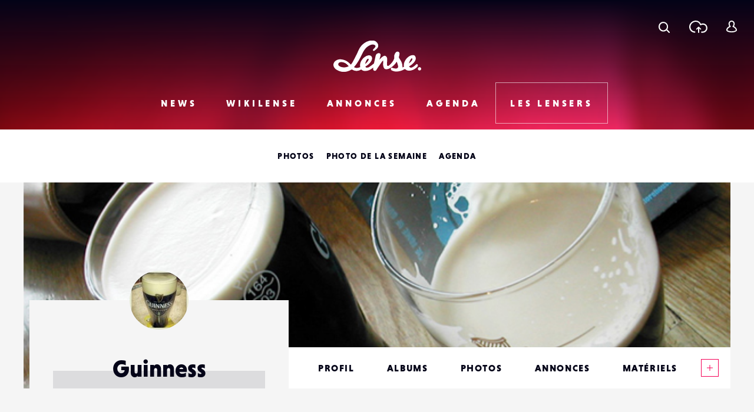

--- FILE ---
content_type: text/html; charset=utf-8
request_url: https://www.google.com/recaptcha/api2/anchor?ar=1&k=6LehnQsUAAAAABNYyfLzUnaZTlkVTuZKBmGM04B1&co=aHR0cHM6Ly93d3cubGVuc2UuZnI6NDQz&hl=en&type=image&v=PoyoqOPhxBO7pBk68S4YbpHZ&theme=light&size=normal&anchor-ms=20000&execute-ms=30000&cb=hmxunefonfz5
body_size: 49329
content:
<!DOCTYPE HTML><html dir="ltr" lang="en"><head><meta http-equiv="Content-Type" content="text/html; charset=UTF-8">
<meta http-equiv="X-UA-Compatible" content="IE=edge">
<title>reCAPTCHA</title>
<style type="text/css">
/* cyrillic-ext */
@font-face {
  font-family: 'Roboto';
  font-style: normal;
  font-weight: 400;
  font-stretch: 100%;
  src: url(//fonts.gstatic.com/s/roboto/v48/KFO7CnqEu92Fr1ME7kSn66aGLdTylUAMa3GUBHMdazTgWw.woff2) format('woff2');
  unicode-range: U+0460-052F, U+1C80-1C8A, U+20B4, U+2DE0-2DFF, U+A640-A69F, U+FE2E-FE2F;
}
/* cyrillic */
@font-face {
  font-family: 'Roboto';
  font-style: normal;
  font-weight: 400;
  font-stretch: 100%;
  src: url(//fonts.gstatic.com/s/roboto/v48/KFO7CnqEu92Fr1ME7kSn66aGLdTylUAMa3iUBHMdazTgWw.woff2) format('woff2');
  unicode-range: U+0301, U+0400-045F, U+0490-0491, U+04B0-04B1, U+2116;
}
/* greek-ext */
@font-face {
  font-family: 'Roboto';
  font-style: normal;
  font-weight: 400;
  font-stretch: 100%;
  src: url(//fonts.gstatic.com/s/roboto/v48/KFO7CnqEu92Fr1ME7kSn66aGLdTylUAMa3CUBHMdazTgWw.woff2) format('woff2');
  unicode-range: U+1F00-1FFF;
}
/* greek */
@font-face {
  font-family: 'Roboto';
  font-style: normal;
  font-weight: 400;
  font-stretch: 100%;
  src: url(//fonts.gstatic.com/s/roboto/v48/KFO7CnqEu92Fr1ME7kSn66aGLdTylUAMa3-UBHMdazTgWw.woff2) format('woff2');
  unicode-range: U+0370-0377, U+037A-037F, U+0384-038A, U+038C, U+038E-03A1, U+03A3-03FF;
}
/* math */
@font-face {
  font-family: 'Roboto';
  font-style: normal;
  font-weight: 400;
  font-stretch: 100%;
  src: url(//fonts.gstatic.com/s/roboto/v48/KFO7CnqEu92Fr1ME7kSn66aGLdTylUAMawCUBHMdazTgWw.woff2) format('woff2');
  unicode-range: U+0302-0303, U+0305, U+0307-0308, U+0310, U+0312, U+0315, U+031A, U+0326-0327, U+032C, U+032F-0330, U+0332-0333, U+0338, U+033A, U+0346, U+034D, U+0391-03A1, U+03A3-03A9, U+03B1-03C9, U+03D1, U+03D5-03D6, U+03F0-03F1, U+03F4-03F5, U+2016-2017, U+2034-2038, U+203C, U+2040, U+2043, U+2047, U+2050, U+2057, U+205F, U+2070-2071, U+2074-208E, U+2090-209C, U+20D0-20DC, U+20E1, U+20E5-20EF, U+2100-2112, U+2114-2115, U+2117-2121, U+2123-214F, U+2190, U+2192, U+2194-21AE, U+21B0-21E5, U+21F1-21F2, U+21F4-2211, U+2213-2214, U+2216-22FF, U+2308-230B, U+2310, U+2319, U+231C-2321, U+2336-237A, U+237C, U+2395, U+239B-23B7, U+23D0, U+23DC-23E1, U+2474-2475, U+25AF, U+25B3, U+25B7, U+25BD, U+25C1, U+25CA, U+25CC, U+25FB, U+266D-266F, U+27C0-27FF, U+2900-2AFF, U+2B0E-2B11, U+2B30-2B4C, U+2BFE, U+3030, U+FF5B, U+FF5D, U+1D400-1D7FF, U+1EE00-1EEFF;
}
/* symbols */
@font-face {
  font-family: 'Roboto';
  font-style: normal;
  font-weight: 400;
  font-stretch: 100%;
  src: url(//fonts.gstatic.com/s/roboto/v48/KFO7CnqEu92Fr1ME7kSn66aGLdTylUAMaxKUBHMdazTgWw.woff2) format('woff2');
  unicode-range: U+0001-000C, U+000E-001F, U+007F-009F, U+20DD-20E0, U+20E2-20E4, U+2150-218F, U+2190, U+2192, U+2194-2199, U+21AF, U+21E6-21F0, U+21F3, U+2218-2219, U+2299, U+22C4-22C6, U+2300-243F, U+2440-244A, U+2460-24FF, U+25A0-27BF, U+2800-28FF, U+2921-2922, U+2981, U+29BF, U+29EB, U+2B00-2BFF, U+4DC0-4DFF, U+FFF9-FFFB, U+10140-1018E, U+10190-1019C, U+101A0, U+101D0-101FD, U+102E0-102FB, U+10E60-10E7E, U+1D2C0-1D2D3, U+1D2E0-1D37F, U+1F000-1F0FF, U+1F100-1F1AD, U+1F1E6-1F1FF, U+1F30D-1F30F, U+1F315, U+1F31C, U+1F31E, U+1F320-1F32C, U+1F336, U+1F378, U+1F37D, U+1F382, U+1F393-1F39F, U+1F3A7-1F3A8, U+1F3AC-1F3AF, U+1F3C2, U+1F3C4-1F3C6, U+1F3CA-1F3CE, U+1F3D4-1F3E0, U+1F3ED, U+1F3F1-1F3F3, U+1F3F5-1F3F7, U+1F408, U+1F415, U+1F41F, U+1F426, U+1F43F, U+1F441-1F442, U+1F444, U+1F446-1F449, U+1F44C-1F44E, U+1F453, U+1F46A, U+1F47D, U+1F4A3, U+1F4B0, U+1F4B3, U+1F4B9, U+1F4BB, U+1F4BF, U+1F4C8-1F4CB, U+1F4D6, U+1F4DA, U+1F4DF, U+1F4E3-1F4E6, U+1F4EA-1F4ED, U+1F4F7, U+1F4F9-1F4FB, U+1F4FD-1F4FE, U+1F503, U+1F507-1F50B, U+1F50D, U+1F512-1F513, U+1F53E-1F54A, U+1F54F-1F5FA, U+1F610, U+1F650-1F67F, U+1F687, U+1F68D, U+1F691, U+1F694, U+1F698, U+1F6AD, U+1F6B2, U+1F6B9-1F6BA, U+1F6BC, U+1F6C6-1F6CF, U+1F6D3-1F6D7, U+1F6E0-1F6EA, U+1F6F0-1F6F3, U+1F6F7-1F6FC, U+1F700-1F7FF, U+1F800-1F80B, U+1F810-1F847, U+1F850-1F859, U+1F860-1F887, U+1F890-1F8AD, U+1F8B0-1F8BB, U+1F8C0-1F8C1, U+1F900-1F90B, U+1F93B, U+1F946, U+1F984, U+1F996, U+1F9E9, U+1FA00-1FA6F, U+1FA70-1FA7C, U+1FA80-1FA89, U+1FA8F-1FAC6, U+1FACE-1FADC, U+1FADF-1FAE9, U+1FAF0-1FAF8, U+1FB00-1FBFF;
}
/* vietnamese */
@font-face {
  font-family: 'Roboto';
  font-style: normal;
  font-weight: 400;
  font-stretch: 100%;
  src: url(//fonts.gstatic.com/s/roboto/v48/KFO7CnqEu92Fr1ME7kSn66aGLdTylUAMa3OUBHMdazTgWw.woff2) format('woff2');
  unicode-range: U+0102-0103, U+0110-0111, U+0128-0129, U+0168-0169, U+01A0-01A1, U+01AF-01B0, U+0300-0301, U+0303-0304, U+0308-0309, U+0323, U+0329, U+1EA0-1EF9, U+20AB;
}
/* latin-ext */
@font-face {
  font-family: 'Roboto';
  font-style: normal;
  font-weight: 400;
  font-stretch: 100%;
  src: url(//fonts.gstatic.com/s/roboto/v48/KFO7CnqEu92Fr1ME7kSn66aGLdTylUAMa3KUBHMdazTgWw.woff2) format('woff2');
  unicode-range: U+0100-02BA, U+02BD-02C5, U+02C7-02CC, U+02CE-02D7, U+02DD-02FF, U+0304, U+0308, U+0329, U+1D00-1DBF, U+1E00-1E9F, U+1EF2-1EFF, U+2020, U+20A0-20AB, U+20AD-20C0, U+2113, U+2C60-2C7F, U+A720-A7FF;
}
/* latin */
@font-face {
  font-family: 'Roboto';
  font-style: normal;
  font-weight: 400;
  font-stretch: 100%;
  src: url(//fonts.gstatic.com/s/roboto/v48/KFO7CnqEu92Fr1ME7kSn66aGLdTylUAMa3yUBHMdazQ.woff2) format('woff2');
  unicode-range: U+0000-00FF, U+0131, U+0152-0153, U+02BB-02BC, U+02C6, U+02DA, U+02DC, U+0304, U+0308, U+0329, U+2000-206F, U+20AC, U+2122, U+2191, U+2193, U+2212, U+2215, U+FEFF, U+FFFD;
}
/* cyrillic-ext */
@font-face {
  font-family: 'Roboto';
  font-style: normal;
  font-weight: 500;
  font-stretch: 100%;
  src: url(//fonts.gstatic.com/s/roboto/v48/KFO7CnqEu92Fr1ME7kSn66aGLdTylUAMa3GUBHMdazTgWw.woff2) format('woff2');
  unicode-range: U+0460-052F, U+1C80-1C8A, U+20B4, U+2DE0-2DFF, U+A640-A69F, U+FE2E-FE2F;
}
/* cyrillic */
@font-face {
  font-family: 'Roboto';
  font-style: normal;
  font-weight: 500;
  font-stretch: 100%;
  src: url(//fonts.gstatic.com/s/roboto/v48/KFO7CnqEu92Fr1ME7kSn66aGLdTylUAMa3iUBHMdazTgWw.woff2) format('woff2');
  unicode-range: U+0301, U+0400-045F, U+0490-0491, U+04B0-04B1, U+2116;
}
/* greek-ext */
@font-face {
  font-family: 'Roboto';
  font-style: normal;
  font-weight: 500;
  font-stretch: 100%;
  src: url(//fonts.gstatic.com/s/roboto/v48/KFO7CnqEu92Fr1ME7kSn66aGLdTylUAMa3CUBHMdazTgWw.woff2) format('woff2');
  unicode-range: U+1F00-1FFF;
}
/* greek */
@font-face {
  font-family: 'Roboto';
  font-style: normal;
  font-weight: 500;
  font-stretch: 100%;
  src: url(//fonts.gstatic.com/s/roboto/v48/KFO7CnqEu92Fr1ME7kSn66aGLdTylUAMa3-UBHMdazTgWw.woff2) format('woff2');
  unicode-range: U+0370-0377, U+037A-037F, U+0384-038A, U+038C, U+038E-03A1, U+03A3-03FF;
}
/* math */
@font-face {
  font-family: 'Roboto';
  font-style: normal;
  font-weight: 500;
  font-stretch: 100%;
  src: url(//fonts.gstatic.com/s/roboto/v48/KFO7CnqEu92Fr1ME7kSn66aGLdTylUAMawCUBHMdazTgWw.woff2) format('woff2');
  unicode-range: U+0302-0303, U+0305, U+0307-0308, U+0310, U+0312, U+0315, U+031A, U+0326-0327, U+032C, U+032F-0330, U+0332-0333, U+0338, U+033A, U+0346, U+034D, U+0391-03A1, U+03A3-03A9, U+03B1-03C9, U+03D1, U+03D5-03D6, U+03F0-03F1, U+03F4-03F5, U+2016-2017, U+2034-2038, U+203C, U+2040, U+2043, U+2047, U+2050, U+2057, U+205F, U+2070-2071, U+2074-208E, U+2090-209C, U+20D0-20DC, U+20E1, U+20E5-20EF, U+2100-2112, U+2114-2115, U+2117-2121, U+2123-214F, U+2190, U+2192, U+2194-21AE, U+21B0-21E5, U+21F1-21F2, U+21F4-2211, U+2213-2214, U+2216-22FF, U+2308-230B, U+2310, U+2319, U+231C-2321, U+2336-237A, U+237C, U+2395, U+239B-23B7, U+23D0, U+23DC-23E1, U+2474-2475, U+25AF, U+25B3, U+25B7, U+25BD, U+25C1, U+25CA, U+25CC, U+25FB, U+266D-266F, U+27C0-27FF, U+2900-2AFF, U+2B0E-2B11, U+2B30-2B4C, U+2BFE, U+3030, U+FF5B, U+FF5D, U+1D400-1D7FF, U+1EE00-1EEFF;
}
/* symbols */
@font-face {
  font-family: 'Roboto';
  font-style: normal;
  font-weight: 500;
  font-stretch: 100%;
  src: url(//fonts.gstatic.com/s/roboto/v48/KFO7CnqEu92Fr1ME7kSn66aGLdTylUAMaxKUBHMdazTgWw.woff2) format('woff2');
  unicode-range: U+0001-000C, U+000E-001F, U+007F-009F, U+20DD-20E0, U+20E2-20E4, U+2150-218F, U+2190, U+2192, U+2194-2199, U+21AF, U+21E6-21F0, U+21F3, U+2218-2219, U+2299, U+22C4-22C6, U+2300-243F, U+2440-244A, U+2460-24FF, U+25A0-27BF, U+2800-28FF, U+2921-2922, U+2981, U+29BF, U+29EB, U+2B00-2BFF, U+4DC0-4DFF, U+FFF9-FFFB, U+10140-1018E, U+10190-1019C, U+101A0, U+101D0-101FD, U+102E0-102FB, U+10E60-10E7E, U+1D2C0-1D2D3, U+1D2E0-1D37F, U+1F000-1F0FF, U+1F100-1F1AD, U+1F1E6-1F1FF, U+1F30D-1F30F, U+1F315, U+1F31C, U+1F31E, U+1F320-1F32C, U+1F336, U+1F378, U+1F37D, U+1F382, U+1F393-1F39F, U+1F3A7-1F3A8, U+1F3AC-1F3AF, U+1F3C2, U+1F3C4-1F3C6, U+1F3CA-1F3CE, U+1F3D4-1F3E0, U+1F3ED, U+1F3F1-1F3F3, U+1F3F5-1F3F7, U+1F408, U+1F415, U+1F41F, U+1F426, U+1F43F, U+1F441-1F442, U+1F444, U+1F446-1F449, U+1F44C-1F44E, U+1F453, U+1F46A, U+1F47D, U+1F4A3, U+1F4B0, U+1F4B3, U+1F4B9, U+1F4BB, U+1F4BF, U+1F4C8-1F4CB, U+1F4D6, U+1F4DA, U+1F4DF, U+1F4E3-1F4E6, U+1F4EA-1F4ED, U+1F4F7, U+1F4F9-1F4FB, U+1F4FD-1F4FE, U+1F503, U+1F507-1F50B, U+1F50D, U+1F512-1F513, U+1F53E-1F54A, U+1F54F-1F5FA, U+1F610, U+1F650-1F67F, U+1F687, U+1F68D, U+1F691, U+1F694, U+1F698, U+1F6AD, U+1F6B2, U+1F6B9-1F6BA, U+1F6BC, U+1F6C6-1F6CF, U+1F6D3-1F6D7, U+1F6E0-1F6EA, U+1F6F0-1F6F3, U+1F6F7-1F6FC, U+1F700-1F7FF, U+1F800-1F80B, U+1F810-1F847, U+1F850-1F859, U+1F860-1F887, U+1F890-1F8AD, U+1F8B0-1F8BB, U+1F8C0-1F8C1, U+1F900-1F90B, U+1F93B, U+1F946, U+1F984, U+1F996, U+1F9E9, U+1FA00-1FA6F, U+1FA70-1FA7C, U+1FA80-1FA89, U+1FA8F-1FAC6, U+1FACE-1FADC, U+1FADF-1FAE9, U+1FAF0-1FAF8, U+1FB00-1FBFF;
}
/* vietnamese */
@font-face {
  font-family: 'Roboto';
  font-style: normal;
  font-weight: 500;
  font-stretch: 100%;
  src: url(//fonts.gstatic.com/s/roboto/v48/KFO7CnqEu92Fr1ME7kSn66aGLdTylUAMa3OUBHMdazTgWw.woff2) format('woff2');
  unicode-range: U+0102-0103, U+0110-0111, U+0128-0129, U+0168-0169, U+01A0-01A1, U+01AF-01B0, U+0300-0301, U+0303-0304, U+0308-0309, U+0323, U+0329, U+1EA0-1EF9, U+20AB;
}
/* latin-ext */
@font-face {
  font-family: 'Roboto';
  font-style: normal;
  font-weight: 500;
  font-stretch: 100%;
  src: url(//fonts.gstatic.com/s/roboto/v48/KFO7CnqEu92Fr1ME7kSn66aGLdTylUAMa3KUBHMdazTgWw.woff2) format('woff2');
  unicode-range: U+0100-02BA, U+02BD-02C5, U+02C7-02CC, U+02CE-02D7, U+02DD-02FF, U+0304, U+0308, U+0329, U+1D00-1DBF, U+1E00-1E9F, U+1EF2-1EFF, U+2020, U+20A0-20AB, U+20AD-20C0, U+2113, U+2C60-2C7F, U+A720-A7FF;
}
/* latin */
@font-face {
  font-family: 'Roboto';
  font-style: normal;
  font-weight: 500;
  font-stretch: 100%;
  src: url(//fonts.gstatic.com/s/roboto/v48/KFO7CnqEu92Fr1ME7kSn66aGLdTylUAMa3yUBHMdazQ.woff2) format('woff2');
  unicode-range: U+0000-00FF, U+0131, U+0152-0153, U+02BB-02BC, U+02C6, U+02DA, U+02DC, U+0304, U+0308, U+0329, U+2000-206F, U+20AC, U+2122, U+2191, U+2193, U+2212, U+2215, U+FEFF, U+FFFD;
}
/* cyrillic-ext */
@font-face {
  font-family: 'Roboto';
  font-style: normal;
  font-weight: 900;
  font-stretch: 100%;
  src: url(//fonts.gstatic.com/s/roboto/v48/KFO7CnqEu92Fr1ME7kSn66aGLdTylUAMa3GUBHMdazTgWw.woff2) format('woff2');
  unicode-range: U+0460-052F, U+1C80-1C8A, U+20B4, U+2DE0-2DFF, U+A640-A69F, U+FE2E-FE2F;
}
/* cyrillic */
@font-face {
  font-family: 'Roboto';
  font-style: normal;
  font-weight: 900;
  font-stretch: 100%;
  src: url(//fonts.gstatic.com/s/roboto/v48/KFO7CnqEu92Fr1ME7kSn66aGLdTylUAMa3iUBHMdazTgWw.woff2) format('woff2');
  unicode-range: U+0301, U+0400-045F, U+0490-0491, U+04B0-04B1, U+2116;
}
/* greek-ext */
@font-face {
  font-family: 'Roboto';
  font-style: normal;
  font-weight: 900;
  font-stretch: 100%;
  src: url(//fonts.gstatic.com/s/roboto/v48/KFO7CnqEu92Fr1ME7kSn66aGLdTylUAMa3CUBHMdazTgWw.woff2) format('woff2');
  unicode-range: U+1F00-1FFF;
}
/* greek */
@font-face {
  font-family: 'Roboto';
  font-style: normal;
  font-weight: 900;
  font-stretch: 100%;
  src: url(//fonts.gstatic.com/s/roboto/v48/KFO7CnqEu92Fr1ME7kSn66aGLdTylUAMa3-UBHMdazTgWw.woff2) format('woff2');
  unicode-range: U+0370-0377, U+037A-037F, U+0384-038A, U+038C, U+038E-03A1, U+03A3-03FF;
}
/* math */
@font-face {
  font-family: 'Roboto';
  font-style: normal;
  font-weight: 900;
  font-stretch: 100%;
  src: url(//fonts.gstatic.com/s/roboto/v48/KFO7CnqEu92Fr1ME7kSn66aGLdTylUAMawCUBHMdazTgWw.woff2) format('woff2');
  unicode-range: U+0302-0303, U+0305, U+0307-0308, U+0310, U+0312, U+0315, U+031A, U+0326-0327, U+032C, U+032F-0330, U+0332-0333, U+0338, U+033A, U+0346, U+034D, U+0391-03A1, U+03A3-03A9, U+03B1-03C9, U+03D1, U+03D5-03D6, U+03F0-03F1, U+03F4-03F5, U+2016-2017, U+2034-2038, U+203C, U+2040, U+2043, U+2047, U+2050, U+2057, U+205F, U+2070-2071, U+2074-208E, U+2090-209C, U+20D0-20DC, U+20E1, U+20E5-20EF, U+2100-2112, U+2114-2115, U+2117-2121, U+2123-214F, U+2190, U+2192, U+2194-21AE, U+21B0-21E5, U+21F1-21F2, U+21F4-2211, U+2213-2214, U+2216-22FF, U+2308-230B, U+2310, U+2319, U+231C-2321, U+2336-237A, U+237C, U+2395, U+239B-23B7, U+23D0, U+23DC-23E1, U+2474-2475, U+25AF, U+25B3, U+25B7, U+25BD, U+25C1, U+25CA, U+25CC, U+25FB, U+266D-266F, U+27C0-27FF, U+2900-2AFF, U+2B0E-2B11, U+2B30-2B4C, U+2BFE, U+3030, U+FF5B, U+FF5D, U+1D400-1D7FF, U+1EE00-1EEFF;
}
/* symbols */
@font-face {
  font-family: 'Roboto';
  font-style: normal;
  font-weight: 900;
  font-stretch: 100%;
  src: url(//fonts.gstatic.com/s/roboto/v48/KFO7CnqEu92Fr1ME7kSn66aGLdTylUAMaxKUBHMdazTgWw.woff2) format('woff2');
  unicode-range: U+0001-000C, U+000E-001F, U+007F-009F, U+20DD-20E0, U+20E2-20E4, U+2150-218F, U+2190, U+2192, U+2194-2199, U+21AF, U+21E6-21F0, U+21F3, U+2218-2219, U+2299, U+22C4-22C6, U+2300-243F, U+2440-244A, U+2460-24FF, U+25A0-27BF, U+2800-28FF, U+2921-2922, U+2981, U+29BF, U+29EB, U+2B00-2BFF, U+4DC0-4DFF, U+FFF9-FFFB, U+10140-1018E, U+10190-1019C, U+101A0, U+101D0-101FD, U+102E0-102FB, U+10E60-10E7E, U+1D2C0-1D2D3, U+1D2E0-1D37F, U+1F000-1F0FF, U+1F100-1F1AD, U+1F1E6-1F1FF, U+1F30D-1F30F, U+1F315, U+1F31C, U+1F31E, U+1F320-1F32C, U+1F336, U+1F378, U+1F37D, U+1F382, U+1F393-1F39F, U+1F3A7-1F3A8, U+1F3AC-1F3AF, U+1F3C2, U+1F3C4-1F3C6, U+1F3CA-1F3CE, U+1F3D4-1F3E0, U+1F3ED, U+1F3F1-1F3F3, U+1F3F5-1F3F7, U+1F408, U+1F415, U+1F41F, U+1F426, U+1F43F, U+1F441-1F442, U+1F444, U+1F446-1F449, U+1F44C-1F44E, U+1F453, U+1F46A, U+1F47D, U+1F4A3, U+1F4B0, U+1F4B3, U+1F4B9, U+1F4BB, U+1F4BF, U+1F4C8-1F4CB, U+1F4D6, U+1F4DA, U+1F4DF, U+1F4E3-1F4E6, U+1F4EA-1F4ED, U+1F4F7, U+1F4F9-1F4FB, U+1F4FD-1F4FE, U+1F503, U+1F507-1F50B, U+1F50D, U+1F512-1F513, U+1F53E-1F54A, U+1F54F-1F5FA, U+1F610, U+1F650-1F67F, U+1F687, U+1F68D, U+1F691, U+1F694, U+1F698, U+1F6AD, U+1F6B2, U+1F6B9-1F6BA, U+1F6BC, U+1F6C6-1F6CF, U+1F6D3-1F6D7, U+1F6E0-1F6EA, U+1F6F0-1F6F3, U+1F6F7-1F6FC, U+1F700-1F7FF, U+1F800-1F80B, U+1F810-1F847, U+1F850-1F859, U+1F860-1F887, U+1F890-1F8AD, U+1F8B0-1F8BB, U+1F8C0-1F8C1, U+1F900-1F90B, U+1F93B, U+1F946, U+1F984, U+1F996, U+1F9E9, U+1FA00-1FA6F, U+1FA70-1FA7C, U+1FA80-1FA89, U+1FA8F-1FAC6, U+1FACE-1FADC, U+1FADF-1FAE9, U+1FAF0-1FAF8, U+1FB00-1FBFF;
}
/* vietnamese */
@font-face {
  font-family: 'Roboto';
  font-style: normal;
  font-weight: 900;
  font-stretch: 100%;
  src: url(//fonts.gstatic.com/s/roboto/v48/KFO7CnqEu92Fr1ME7kSn66aGLdTylUAMa3OUBHMdazTgWw.woff2) format('woff2');
  unicode-range: U+0102-0103, U+0110-0111, U+0128-0129, U+0168-0169, U+01A0-01A1, U+01AF-01B0, U+0300-0301, U+0303-0304, U+0308-0309, U+0323, U+0329, U+1EA0-1EF9, U+20AB;
}
/* latin-ext */
@font-face {
  font-family: 'Roboto';
  font-style: normal;
  font-weight: 900;
  font-stretch: 100%;
  src: url(//fonts.gstatic.com/s/roboto/v48/KFO7CnqEu92Fr1ME7kSn66aGLdTylUAMa3KUBHMdazTgWw.woff2) format('woff2');
  unicode-range: U+0100-02BA, U+02BD-02C5, U+02C7-02CC, U+02CE-02D7, U+02DD-02FF, U+0304, U+0308, U+0329, U+1D00-1DBF, U+1E00-1E9F, U+1EF2-1EFF, U+2020, U+20A0-20AB, U+20AD-20C0, U+2113, U+2C60-2C7F, U+A720-A7FF;
}
/* latin */
@font-face {
  font-family: 'Roboto';
  font-style: normal;
  font-weight: 900;
  font-stretch: 100%;
  src: url(//fonts.gstatic.com/s/roboto/v48/KFO7CnqEu92Fr1ME7kSn66aGLdTylUAMa3yUBHMdazQ.woff2) format('woff2');
  unicode-range: U+0000-00FF, U+0131, U+0152-0153, U+02BB-02BC, U+02C6, U+02DA, U+02DC, U+0304, U+0308, U+0329, U+2000-206F, U+20AC, U+2122, U+2191, U+2193, U+2212, U+2215, U+FEFF, U+FFFD;
}

</style>
<link rel="stylesheet" type="text/css" href="https://www.gstatic.com/recaptcha/releases/PoyoqOPhxBO7pBk68S4YbpHZ/styles__ltr.css">
<script nonce="lsbdc1aWbBTPeGkT7X9cDA" type="text/javascript">window['__recaptcha_api'] = 'https://www.google.com/recaptcha/api2/';</script>
<script type="text/javascript" src="https://www.gstatic.com/recaptcha/releases/PoyoqOPhxBO7pBk68S4YbpHZ/recaptcha__en.js" nonce="lsbdc1aWbBTPeGkT7X9cDA">
      
    </script></head>
<body><div id="rc-anchor-alert" class="rc-anchor-alert"></div>
<input type="hidden" id="recaptcha-token" value="[base64]">
<script type="text/javascript" nonce="lsbdc1aWbBTPeGkT7X9cDA">
      recaptcha.anchor.Main.init("[\x22ainput\x22,[\x22bgdata\x22,\x22\x22,\[base64]/[base64]/MjU1Ong/[base64]/[base64]/[base64]/[base64]/[base64]/[base64]/[base64]/[base64]/[base64]/[base64]/[base64]/[base64]/[base64]/[base64]/[base64]\\u003d\x22,\[base64]\x22,\x22ScK6N8KQw65eM2Udw4DCol/Cp8ObeEPDqETCq24+w77DtD1ECsKbwpzCkmfCvR5dw5EPwqPCtEvCpxLDskjDssKeO8Ozw5FBV8O+J1jDh8OMw5vDvFMyIsOAwqLDpWzCnldqJ8KXZl7DnsKZUBDCszzDjsKUD8OqwqVVAS3CkSrCujp7w7DDjFXDtcOgwrIALwpvSgl8Ng4GIsO6w5sBb3bDh8O6w6/[base64]/Cglg/I2IJwrZeTsKpcMO4KnJhVsO+KQHDqG3CrwAqAgB/b8OSw7LCoXN2w6gbPlckwphTfE/CkRvCh8OAVXVEZsOCE8Ofwo00wqjCp8KgXW55w4zCvFJuwo0ONsOFeCsEdgYoT8Kww4vDkMOTwprCmsOew6NFwpRQSgXDtMKiUVXCnzpBwqFreMK5wqjCn8K2w4zDkMO8w6o8wosPw4vDrMKFJ8KGwqLDq1xaSnDCjsOiw6Bsw5kLwq4Awr/[base64]/CmSXCplwvE3XCl8K3CntXb1t8w4HDo8OfDsOAw6wGw58FInNncMKlVsKww6LDmMKtLcKFwrkuwrDDtyPDtcOqw5jDkU4Lw7cjw7LDtMK8FEYTF8O6IMK+f8OuwoFmw78nAznDkH0wTsKlwokhwoDDpxbCjRLDuSTClsOLwofCocOueR8SYcOTw6DDjsO5w4/Cq8OOLnzCnmnDpcOvdsKIw59hwrHCp8OBwp5Qw55TZz0yw43CjMOeL8OIw51Iwr/DvWfChzfCqMO4w6HDn8OeZcKSwoQOwqjCu8OBwp5wwpHDgy3Cuz3DhFc7wpXCqGvCtBVCc8K3a8OTw6Z/w6vDhcOgasK0IE5zScOKw4zDmsOnw7zDk8KZw7zCq8OiC8K2EjLCjnbCk8OLwpLCksOTw6/CoMKVJ8Ovw4UGfl4xDVjDgsKgHMOmwolYwqMpw6TDmsK/w4c3wp3DrcKHSMO0w7VHw5EXRcOUaBjCiF/CvSdMw4LCmMKVKiDCowgfG1fCmMK/NcO1wqwew4XDmsOfHDB4KcOPElpvYsO6d3DDtxRbw7fCm19aw4/[base64]/P8Oiw5sRIVzDu2vCpy/[base64]/CsGvDuwFwwqhHwqfCs8K+BsKbfMOmdMOBwq5jw7Bzwosiwqg0w7HDtlTDlcO4w7DDhcK+wp7DscO7w5FQCgjDqHVXw5oCc8O2wq56E8OVXCdawpcmwptSwoXDm2LChinDpV/CvklDRRxdGcKuYTrDgMO8wqhSasOWD8OQw5/CgTrChMOYT8Opw5IdwoAfMAgfw7xnwoAbBMOaasOAV0xIwqDDssO6wp/CvMOxI8OOw73DqMOATsKfEm3DlQ3DhDvCiEbDksOPworDpsObw63Ckwp9EQUDRcKWw63CgApSwqZuayXDqxPDgcOQwpXCnzTDm1LCn8KYw5/Dt8Klw6nDpw4Ic8OaZMKYExLDli3Dn07Do8OufRnCtypiwqR+w77CrMKdG3tmwogGw4nCo2bDqXXDtDzDt8ONZSzClX8+a00Bw7pEw7fCp8ORUjt0w6AiR3gqQFM5IhfDi8KMworDn0vDh0VuMzl6wofDhkPDii/Ck8KUFl/Dn8KJbTfCscKyDh89DShKDFxyGmPDmwt7wpptwogBP8OMUcK7worDmStgGMOyf0jDr8KPwpzCnsOYwqzDkcObw4LDnTjDn8KfMcKTwq5Cw63CkU3DvXvDnXwrw7VuHsOaPHrDpsKvw452ccKOMHnCkzkzw7jDrcOtbcKhwq5/LMOcwpZlcMO4w5c0JcKXHcOUPRVpwpzDs37DlsOPLcKdwrrCh8OhwopBwpnCqnTCr8Oew5PDnH7DkMKrwrFLw4LDlBx3wrx/KFbDlsK0woPCnQE8e8OcQMKJNlwkfB/Dl8KEwr/CmsKMwo0Iwq3Dl8KOEzMIwq/DqkHCjsKjwqd6J8Khwo7CrsKzKxzDmcKfS3zCimUnwqTDg3kFw51+wqQHw7oZw6DDpsOgMsK1w4ZyYCkyWMO4w65nwqcrUR1uNQrDjHLCqEJaw4TDpxJME1sdw45GwpLDncObNsKMw73CtMKtI8OVJMOiwp0gw77CjEF4w5lHwqhDAMOPw4LCsMK1Yx/CjcOjwolBEMOSwpTCo8K7AcO8wrpFZm/DrxwLworCljrCiMKhM8KACUNJw6nCq34fw6leE8KeEUPDssK/w5wjworCtcK/[base64]/[base64]/DplM7wqDCpjArFcKWa8OkYlTCuk/[base64]/[base64]/w6sQEm/CtsKTw5hbwqoDw5HDgMK+w6RswpNDwobDiMKbw7/[base64]/XsK5YAd6bsKBw6/CnsOTwqk0dMO6w7/DjsKWGQNPaMOtw7kbwrN+cMOpw5Vfw79vRsOiw7svwrV5E8O9wqkCw53DkSzDlVXCqMO2wrE7wqrDgXvDsUR3EsKRw4tsw57Ds8Orw6XDnkbDncKsw7JbaR/Cm8Obw5jCh1bDscOUwpTDnQPCrMK8fcOgX04tXXfCjQLDtcK1WcKda8KSeBJtVwM/w5wgw6jDtsK5KcOJUMKzwrkjAjoqwoQBDSfDpEpqSFvDtRnCoMKpw4bCtsOVwoQOM2bDq8OTw7TDvWhUwr5jAMOdw5zDsBHDlSdsPcKFwqUmMkYPCMO3L8OFHz7DgVLCqRgiwo/CjURlw4XDuytcw7nCkzgKW0E3JjjCqsK2DzdZVcKMWCgmwo9xPysPfn9HC0Mmw6HDtcKdwqTDjmHDtCVswrkgw6/CpUTCnMOow6U+MQI5D8O4w63DkXprw6HCtcKmDHPDmcOgE8KqwokNwofDgEMfUR93Jl/CuXR4EMOxwrEhw7RYwqFqwozCnMOdw5xQeAsTE8KOw7BOe8KIWcKcFTLCoW0+w7/Co37DlcKzWU/DvsO4wo7CslwswpTCh8K+D8O8wqPCp0UGKlbCh8KKw7vCn8KJOSpPXhQudMKMwrbCocK9w4XCnlfDpQPDr8Kyw7zDkQxCasK0VMOYb2BQScOIwqE/wp8TR3bDp8OjWzJNCMKzwr/[base64]/w5g6w4rChFzDv3pTw5TDhzQxw7PCrSkhHsO2wpR3w4jDocOuw4zCr8KMLsOWwpPDnHhFw7Fsw4pKLMKqGMKywpw/bcOnwqQ5w4kGHcO6wosVXQjCjsOIw44FwoEPGcKbfMONwprDiMKFdDlDYTnCtAPCuDHDpMKwVsO/[base64]/CnEzCo8KtP03CusKKIMOXewBcEsKxIsOTGlXDmChQwpY9wpV8dMOjw5LChMKOwoPCosOvw5UJwqg7w4rCgnrCmMOGwqfCkTvCkMOywpAUWcK4FHXCpcKKDcK9T8KXwqvDrDjCtsOhcsOPDRsyw6rDrsODw7M5AcKew7zCoB7DjsKRHMKGw55Sw5LCq8Oew7/DixlBw7oIw6/[base64]/DpllSwpTDt8K9QFIBSnEUeDALwrrCt8OowoZhwqPDtUfDgcK7Z8KCJkvCjsKTesKLwoPCiRzCr8O2e8K3SXjCgj/DrcOXFyPCgC3DmMKWScOtJlYhP31IPyjCuMKHw4oKwrNiLhZmw7jCmcKMw7nDpcKvwpnCohcgK8OtHB7DkiZGw5zCg8OvacOAwoHDiyXDo8KgwoJwPMK7wonDrcK9fjUSbcKBw67CnXoaTUp2woLCl8KYwpAPOzDCosOswr3DgcKtwqfCohsCw7lIw5/Dnw7DmMOoZFdlD2hfw4tKesOhw6tbVkrDgcKqw5/Dnl4tNcK8BsKiwqZ5w4xiWsKhMQTCmx07esOmw6xywqtFXHNuwrIST2/[base64]/CgsONBUvClUAOV8OuGcKgDcKxccOnwpF1wpnCqSkOG3LDnmXDrmrCm2tRXMKhw55ZLsOQOXYnwqjDpsKdFx9XV8O7esKYwpDCgnnCkw4BHnstwpnChhbDmTfDnC1SFScTw63CkV/CssKHw6oQw4RYYnluw4ARE2VCP8Opw48lw6k4w69HwqbDmcKMwpLDhCLDumfDksKAaE1TX3/ChMO4w6XCqFLDkzZKPgbCiMO1A8OYw6xsZsKiwrHDs8K2DMOsZMKdwp4Xw4Jew5sGwrDCs2nDkU5QYMKJw5w8w5wnLEhnwoA+w6/DiMOww63Dh3tiSsK6w6vCjzRDworDtcOYf8OxdibClBHDiXjCs8OUfxzDn8OUfMKCw6BjZVFvLgzCvMOgWA/DvH0UGgRlI23Cj27DhMKuG8OkKcKgSD3DlizCiR7Cs38cwr1yA8KVTsORwqjDjVAuEl7CmcKCDhtaw64owoQlw4w+RB8LwrM9E2jCsi/DskBVwoLCm8Kiwp1Gw7nDncO0Ym07UcKbKMOIwqBtV8OUw5tcO1o6w7DCjhE7QcOodsK4OsO6wrwMeMKNw5fCpiQ/[base64]/CrMKBFcOhMAkma8KmMcK2bHAxw6kNMnjCsT7DrE/[base64]/wr1uVMK+wpvDnMKjwqDCqHpdwp3ClsKcTcOBJcK9w5rDk8KCV8Olem80fAzCsj8Jw7V5wo7DvVDCu2jCmcO6wofDpCnDj8KPcl7DrUhbwrI8aMKRe0HCu0TClFoUPMO2NmXCpRlvwpPDlh88woLCkR/Dogh3wqgGLRwJwrkywp5WfiLDr3lsW8Ocw5YLwqzDgMKpAsO+PsKQw4XDiMKbeW9rwrnDlsKUw5Ypw6DDsWbDhcOcw5JYwohgwozCscO3w4k8ZCfCih4Twr0jw7jDicOKwp4nZXFawqoyw7rDnVnDqcO6w7Qew79/wpg2NsOjwq3CkglJwpUQZ3pXw47CulDCiTIqw7oVw7nDm1bDqkDCh8OUwrRAdcOVw7jChgAyB8OQw6cEw45nVcK1a8KHw70/[base64]/FcKPScOBw55MfcO7worDtsKaw4nDucK3BsOsCRvDusK8QihYccOnfCLCsMKoY8OUOxt/CcODAHUSwprDnDk9CcO+w5UEw4fCtsK8wo7CisK2w6TCgBHCtlrCj8KUExICSwIJwr3CtEjDum/CqXTCrsKTwpw4wrwlw4J2ZWwUXA/Cq3wFwpAUw6B8wp3Dhw3Dt3XDtcO2NHpNw5nDhMKewrrCiAnCuMOlCcOMw74bwqU8bWtqesKUwrHDgsOJwojDmMKkJMOZNBXCtzNxwoXCnsOsHMKTwpdOwqdWL8ODw4NfWnjCp8OrwqBBSMKpHj/Co8KMcwkFTlISaF3CvFNfMU3DvcKHTmQrecONesKdw6LDoEbCq8OOw6Uzw67Cm0PCv8KcSF7ChcOBGMKMD0jDr17DtXdmwp5Ew5xxwrnCtUjCj8KVSCTDqcOLQVLDiRHDv3siw6jDrgkQwqsPw5HDgkUgwpp8bMKBWsOWwqfDqzodw7bCgcO4fsO0wrVuw6I0wq/DtTpJHwLCvnLCnMKGw4rCrWDDjVo3YwIKHsKGwr9vwqXDj8Orwq3Do3HChQlOwr9Je8O4wpnDocKxw6bChEovw5hzN8KWwpHCtcOMWlwxwrkCMMO2UsKbw6goT2PDqH40w6TDisOYc25QTUvCl8KMLcO/wovDmcKXF8Kcw4sAMMOzXBTCrkfDrsK/X8OrwpnCoMOdwo05fHpUw70KczHDv8O6w6N+fB/DnhDDtsKJw556RBcPw4rCpy8Bwp16CQHDhMOHw6fDgm9pw4FCwp7DphXDuRhHw4bDlWzDn8ODw7JHasKOwrjCmXzDikfDmcO/w6QkSXYWw5Icw7QudcO6HMKJwrTCrCHCgGTCksKyWSVzVcKwwqrCpcO+wq3Dq8KwARcbRQvDhCfDs8KdRHALXsKKecO4w7zDn8ORM8ODw5kJfcKhw71GFMOSwqPDhx0kw4rDicKdUcOdwqU1wqhUw5rCg8OTZ8KewpVcw73DnsOQTX/[base64]/bFkQwrEOw45dLFsIK8OYw710A1vCtm3DrD0xwoDCj8ORw6UIw6bCmzpIw4PDv8KeZcO0TV48D2Uxw7rCqB3DmCo/cT3DvMOka8Kpw7gxw6J8PcKMw6XDjj7Dig1awoorNsOpQcKvw6TCoVlcwrtZWRLDucKEwq3DlU/[base64]/DrsK8wqfCujvCr8O3NcK2w4I5bcOxwrp/U07Co8OrwqPCiDHCtMKdAMKCw7/Dh2zDhcKpwq4fwqfDizNWWA5PWcOOwrY9wq7Cq8K4JsOfw5TDvMKfwpPCvsOjEwgYJMKqNMK0UxYkCxzCnBMSw4AfdVTCgMKDH8OpCMKOwrUow63DoTpewoLCvsOlbcK4CFvCrsO6wo9GN1bCmsKoajFxwowiK8Oyw5MDw6bCvSvCsRDCiiXDiMOFPMKjwp/Csz7Cj8KTwqHDkWl6K8KTLcKcw4XDglvDpsKNX8K3w6PCk8KDDlNywpLCql3CrwzCrzM+RsOFeShRGcKcwoTCrcK+P27Cni7DrDfCtcOnw7FbwpccQcKBw6/[base64]/DizHDjFXCusK/wq7DlARnQnxaw4BdJ2vDiyt+wpYrBsK3w6jChG/[base64]/LnR5eljDqMOvZzNQQnBIw7PCj8OawqvCgsO/[base64]/Dih8ZcXnChR7DtHnCkicFejTCk8OewoAWw7nDvcK1eBnChjhQFmHDiMKWwrnDsmfDlMOgMjDDp8O3BHhvw4tHw5TDosKhXkLCqsK0axAHV8K/EQjDgjnDucOxN0HCky84LcOAwrjCmsKYTMOCwoXCki5OwqFEw6dyHwfCu8O4McKFwr5MemZ0LR1ICcKvIRZofCDDnzl7OjxHwo/CrhXCnMODw5TCh8KOwo1eOh3DlcKFw6EyWibDisO2dCxZwr8uQWJEFMO2w6DDtcKQwoFVw7YqSznCmENJLMKCw7V/VMKsw7sGwrF/dcKYwpghHR0Qw7l7LMKBw6J5w4DCusK1f2PChMKwbB0Jw59nw61tUQDCiMO1FQDDrg4xSyoORBxJwo9iWTLCqzjDn8KUICVCMcK1J8Kswrt+WxDDvX7CqmMqwrMuUyLDvsOUwoLDgyHDlsOUIcOBw64gDRZVMjPDhzxDwqDDksOaAxnDg8KlMFZzM8OFw4/[base64]/CkV0AYy1qw5ZuPsKuw7gAD8Ozw5bDiVLClgAZw5LDkGsCw7osI24dw5PCm8OrbUfDtcKCH8O8bcK1L8Kcw6PCj1rDh8K+BMK9E33DrQ3Cr8OVw7jCjyhGVsOawqJUImxvfUzClkxubsK1w45zwrMjMGXComPCk2wWw5Nlw4nDmsOrwqzDn8O9PAxewosVUsKEZVo/OAbCoEhqQjF7wrkdZkVPdwpcYVkMIhoTw7k6IVjCi8OOS8O2wp/[base64]/CicO1w4PCpMOtwoTCijpqwrDCjsOWwoNPw7Upw7sXNXUlw5jDrMOTAwzClcKlRXfDp1/DgsOLG2xxwqEqwpFBw69Kw53DhlRNw5NZCsO1w71pwp/DmyctRcOOwpnCuMOAN8OKK1d8Ti88YRLDjMO6ZsKsS8Oyw58rN8O3PcOXOsKfKcK+w5fCtBHDmEZCTinDtMK9QT3CmcObw4HDmcKCAA/[base64]/Cozwma8Orw5YBf8OVCRlywrRJa3DDo8O+ccOowpDDqFTDhj0rw6Y3XMKSwqrCmUN0QcKSwrY1VMORwpJJwrTCo8OEEXrCl8KOHBzDpAIRwrArQsKXE8OZO8Kuw5Evw4rCvHtew50lwpolw4Qlw59ZYMKeZldWw7s/woNQHHXCv8OXwq3DnAstw4JiRsOWw6/[base64]/H8OewrTDoA8Jw44TQ8O6SHXCmghIw6cDPUR1w7fCtVxLWMK4aMOOZsK2DsKWNh7CqRLDmcOtHMKJLDLCimvDvcKVFsO9w7d4dMKuc8KRw7PClMO/[base64]/Dg0fCm8OVXcKECcKiHcObwqTCuQ0/wqUSw6DDqzTCl8OwNMO7wpzDg8Ouw5MIwod/w7U9MTHCr8K1IMKGGsOMXXjDslnDp8KJw5DDv1pMwqFew4/CusK+wql/w7DCucKMRMKJVMKhIsKnVXLDg1tqwojDrH1cainCp8OKaWJBEMO3LMKww4lOTTHDvcKPJ8O9ahTCkmvClcKdw43CoVtxwqR/wphQw4bDhC7CqsKeQC0qwqo5wrHDlMKWwpjCjMOnwq9AwrHDjMKNw77DksKowrXCuybCiGR+ADU8wpjDjsOFw7cURX0KewTCnH4/K8KpwoQnwoXCmMObw7LDt8Ozwr1Aw7dQU8OzwocjwpRDeMOQw4/[base64]/CuMOYw5fDs8KMwoTDmsKIcMKdEGpJPXltwot9ecOENCDDgMKCwqEJwprChRo1wojCp8KtwrnCoSTClcOHw5zDsMOpwqB9w5RqNsKgwo7Dj8KKPcO9FcOFwrXCvMKlMVPCuRDCqEbCpcO7w7R8BkxLAsOpwroDLcKdw6/DocOHZCvDvMOVU8KSwp3CuMKFRMO+NDgZRijCisOiH8KlYx5yw5DChgcKP8OuSSZJworDnMORSnrCssKKw5RyG8K+bMOywqpOw7FvPMOJw4kAbwdGbxtLVV7DicKILcKHF3PDt8KzIMKvamBHwr7CiMOZA8O+WhXDk8Ohw4I/A8KTw75/w54PehZON8OOIEfCnwLClMKKWMOOdSHDpMOWwr16wqEywrPDh8OlwrzDuCwbw400w7cffMK2WsO6aBwxD8Kkw4/CgiBWVnLDuMOAajpXEMKfSTUxwrFUdVDDn8KHA8KQdwTDvFzCnVEhM8O6w4wKa1YPP3nDr8OUMHDCksKJwqNeP8O8wp/Dv8OKEsOzYMKTwpHChsKwwrjDvDxhw5PClcKSZ8KdW8KnfsKtAkTCl3LCsMKSFsONQx0DwoFnwqnCoErDm0gQBMKTK2DChg04wpo1B1bDqnrCslHCkDzDhsKGw4XCmMOwwobCuH/[base64]/w648w6nCqsOswp3DvsOCwrJeIGPCrwvCncOHciTDpMKFw7DCkCHCpW/DgMKGwo9TesOpCcOxwoHCmHLDrw1CwpLDmsKURMOSw5rDocO/w7BTMsOIw77DpsOkKMKuwqVwa8KvcRjDi8K7w4zCniIHw7vDr8KVeUTDrifDmMKYw5o2w4ssNcK3w7xTVsORZzfCqMKhKhXCk07DpxhLYsOmQFXCiXzDuCzCrV/DiH3CkU4MUMKBZsKDwofDmsKJwqnDnRnDqnLCumjCusOiw51HEEjDtiDCoDXCr8KQNsOMw7ZBwqkGcMK4Wk1fw4JwUHdIwoPCusOgC8KuCQ/DuUnDt8OXw7/CtXIdwpHDs1jDmWYFIhDDh0kqURnDlsOMUsOQw6YRwoQGwqAKMCpXADbCv8OUwrXCklpxw4LCtiHDuR/DkMKyw7kpdEoiWsOMw4PDucKeH8Ohw6oUw644w4B7QcK3wotLwoQ/wolkWcOuNgFfZsKCw7wowovDq8OUwp8+w6jCkh3DjDHCu8OXGSVhD8K5WcKOPkcww4Vxw4l/w7AzwpYEwrHCtm7DqMOFLMKNwpRLw5jCpMKwfcKQwr/Dvz5jSQ3DhjbCiMKCDcK0McOpOS8Xw7QRw5DDilkCwqHDjmBKVcOZVGnCssO1N8O7TUFgTMOsw5gWw5kdw7PDiBzDmgtfw5oxQFnCg8Ojw6bDssKvwoctTA8ow5xEw4/DjMOQw4g9wo09wo3Cvlk0w4xtw44aw7UNw5Rmw4TCpsKxXEbCkHs3wp5Bax4Xw53ChcOpLsOpLn/DmMKcfcOYwpfDncOPI8KUw7vCg8OiwphKw5tFMMK8wpU1w6wdNHN2VWxIJcKbTlPDmsKEKsO5dcKxwrIBw5d+FyALUcKKwrzDtC8YFcKXw7vCq8OZwq/DrwkJwp/DgWNMwqYPw7xWw4LDocOywoAUdMKqHV0dUDrCiiF0w5VJJls1wpvCucKlw6vCli0Qw5PDn8OUCyfDhcOLw7vDuMOBwofCt1LDnsK/SMKpMcKWwpPCtcKyw73DisKmw5vCpcOIwplvPlI+w5DDvhvCj38VNMK/I8K7w4fCssOow7BvwoXCjcKywoQDahQQFDhsw6JUw6LDmsKeacORNSXCq8KnwqHDgMOtEsOzc8OAOsKUJ8K6PQXCp1nCkzPDjV/[base64]/DhkZ/SjjDjMO4woDChsOGFcKCw6PCoWDCnMOcM8KJCHN8w7vDsMOVYlcPfsOBbA00wp0Ywog/wosvCcOyP0DCj8KYwqESYsK4Nzxyw4E1w4fCmB1XIcOfA1HDsMK+NUfCusOEOTFowpJlw4kfe8Kpw5bCpsK3I8OEQAwiw6vDu8O1w64IEMKgw445wpvDiA15GMO/XzXDksOJXwnDqkPCs0XDpcKdw6jCp8K/[base64]/bX3Dv30XwqVbwqpdwpI6wpAOwqJ4VkjDjS7Dg8OjNHozIkHDp8KFw6gbaH/CkcO9N17CrynChsKIE8KufsKsWcKDwrRvwqnDvD/DkDfDtx8Sw6vChMKmdSA3w4BsSsOoSsKIw54oHsOgG29IBEdewpJ/ER/DkA/[base64]/wovCrEl+T8KCNcK2bWvCkC4sw4zDvsOrwodvwpt/ecKNw7Zvw5F/wpwVVMK3w7bDpsKpI8OSC2HCuy1kwrHDnx3DocKKw682H8KewrzCgA8oQATDriNFTUDDmzkxw5jCiMOrw6FlSD1KAMOcwrPDgMOLa8Kow6FUwqEbfsOxwqASd8K1CBINKmpewrDCsMOSwozCncO9NgQkwqk5W8KqYRPCqW7CusKPwrUFC3Uaw4thw6xXMsOaMMO/[base64]/w70jDjsoFMKdFMOVOjrDj3ASAk/Cu3NEwpJ3OGfDnsOLK8O8wqjDtUvCk8Oyw7TCusK/AzcewpLCu8KOwo5PwrIrBsKgMMOLKMOhw6hawo7DpzvCl8OgGhjCmWjCu8KRSjDDsMOKYcOSw7zCp8OOwrEOwod4UXHDtcOLND42wrjChxXClnjDqUp1OX9fwrnDllc/aUjDjk/DqMOmbyk4w4ZjDgYUYsKDDcOYLXHCgVPDsMKuw4R8wo52XX5Sw7Y6w4/CuQbCqGodAMOBCn45wpl4YcKJO8Ofw4LCng5hwo1nw4bCg0vCsmzDicOiNF/DkSfCoW9Gw6UpQDzDgsKJwogjGMOTw57DuXzCrxTCpDd1DMOLb8K+QMOFW30dIz8Two4iw43DuxcVMMO6worDg8KfwrERUsO9F8KIw6MUwowMHsK/w7/Dm1fCvmfCo8OeZ1TCr8K1C8OgwrXChlQJPHzDtS/CjMOgw65mJsO5GMKYwpZtw6h/[base64]/Di8K5TzMYw7bCjxBsw6vDkQQffiwvw48Iw696McOaWHHDmGDCnMOKwo/CklxSw5DDisOXwpjChcOXaMOMXUfCvcKvwrfCl8Osw5lMwp7CoysddEpow73DksKkBCVkF8Krw5RYbm/CgsOGPGfDt2hnwr47wolJw5BhJhUsw4fDg8KlQB/DpRIswoPCigl/fsKuw6TCmsKBw65mw6NWbMOHAFnClhbDqxwXPsKAwrMDw6jDhwZmw68pa8KJw6fChsKgEjvDvllowo7DsGlUwq1lSFrDrnbCjcKMwoTCm0rCmW3DrlJHXMKEwrjCrMOHw6nCoCkGw7DDmMOTLy/Cq8OZwrXCpMOCe0lWwpTCjlEIL11Ww5fDncKNw5PCtFttL1HClAvClsKFEcK6Qlxjw4LCsMKiLsK6w4hXw7RYw5vCt2DCiDsDYgjDs8KAW8KWwoMAw6/CtSPDuEExwpHCgGLCt8KJFmYzMDRoUBrDpV90wp/Ds0vDisK9wqnDiEjCh8O+TsKRw5rCosOQAMOTNx/Dki8KVcOqRQbDh8OXT8KcPcKdw63CpMKdwrwgwpvCkkvCtxRZVW9kUVvDimHDjcOVQcOow4/CrMKmwp3CqMOcwp4kV3ZIYSAPbkEvW8KFwqfCtwfDrEUewoY4w5DDu8KQwqM9wqbCjMOSRA4/wpsXQcKMAzrCp8OEW8K+ew0Rw73DpQjDmcKYYVtqJ8O4wqDDhQstw4DCp8Okw4NNw7fCoRl+DsOvEsOHBTDClMKtQG8BwoMeW8OWD17DsXx1wrwOwrUIwohUbgzCrXLCo2rDtALDvEDDgMKJLwdyahUawrzDvEgYw7nDmsO7w50Pw4fDisOpelgtw71gwqd/dcKOKFDChELDksKVPU4IPUfDi8KkVB/DqnM4w4Ipw4cYJhMUH2TCp8KhbXnCscKbcMK0asOwwq9TdsKwZ1kCwpPDsHHDlFwHw74Uazdyw6phwqjDjVbDmx8XDg9Tw5/[base64]/CkMK2wqVVw74AcMOIwpTDhSrCgMKuwpLDj8KOX8KcUC/DiArCmB7DmMKFwpjDscO0w4dLwqM3w7PDsG7CvcOwwrLCtk/[base64]/woTCtMKCw6nCvwcQwoLDhCbCncKhScO2w4vDmcKHwovCl1dwwqRzwpDCgMOeMMKqwonClxQcDC5zQsKRwolSRiUEw5pBLcK7w5/CpcO5OzTDlcKFcsKFWsKHO3V0w5LCpsKBa1HCpcORMV7CssKKb8OQwqh5eX/CqsKMwo/Cl8OwVsKqwqUyw4N9HCcYPUJlw5jCq8OCYVZbBcOaw5bCn8OKwo5pwoLCuHhLPsKqw7ZwNBbClMKRw6DCgVvDvADDpcKkwqhWGz9uw5I+w4fCjsK7w5t1w43DjQYVwp7Cm8KUBkR1wp9Lw5ENwr4Kwp8oDMOBwol/V0wSHwzCn1EdEkkhw43ChE1zGHDCnxfDvcKADcOoSXPCqU9ZD8KEw6rChDAWw4XCtC7Cu8OUUcO5HHokf8KmwrsJw6A5SsOxQcOKJi/CtcK7EHUPwrDDhmRPbcOSw57CvcO/w7bCvsKkw7Jdw74Cwp5Qw7Ryw4PCtEN1wqt0LVrCrsOed8OTwqpLw4nDkx1Hw7pNw4XDvUHDvxDClsKNwol0JMOlHsK/Jg/DusOLf8Otw6R7w6fCnSlAwo5DAGHDmDFqw6IPYwBHcRjCu8Ktw7HCusObXBYEwrnChhJiQcOvMk5Dw6t9w5bCs2LCkx/Dt2DCgsKqwp0Sw68MwrTCrMOJGsOeITbDoMO7wqwSw6Rww5V+w4l2w4gEwrBFw4QjAUB/w4w/QUkYWy3CjUM3w4fDtcOkw6LCgMK8WsOCLsOSw7NSwqBBZG7DjRY1N1MdwoDDlTMxw5rCk8Ktw5I4dgt7wqrDqsKmF0HDmMK8XMOlcQbDklBLPRLDuMKoTh5DP8KRDDLDhcKTBsK1dSXDuGA5w4fDp8OCQsOvwpzDiVDCq8OwSE/ChnBgw7pywqcZwp5gX8OnKXwldRYew6ACBCjDl8ODQsO8wpHDmcKswr94Ny3Ds2TDuEBeVg3Dr8OmEMKJwrMKfMKbH8KtacKhwrMcZyc6UDvCp8KDw69vwobDgsKgwpIXw7Z7w4hkQcKow4k/BsK7w6w/WnTDoxZmFhrCjVXCkCAqw5zCrTDDrcOJw5/DmAFNVcKiZzZLa8O4R8OvwoPDp8O1w7cEw4HCnMO6UHzDvEx0wozDj3tIfMK4woZ1wqXCtX/CkFpYQRw3w6fDn8ODw5d1w6Qjw5fDhcOpPgPDhMKHwpAdwrs4EMOnTQLDqMOywrfCtsO/[base64]/[base64]/AsKbaAwXwpJwwoppEcOgwoXClU17wpgFKFzDt2PDgsOdw5QNBMOBScOgw5AwTjXDlMKMwqrDhMKXw4zCm8K/Wg3CqcKbN8KAw6U4RHhtJyrCjMK3w4zDqsKrwofDgxNVGlt1SwjCgcK/[base64]/[base64]/Cp8OSwpEFwp0qf2jCjsO/[base64]/CpsK3wqlOwozCoBjDjMKZRsODw4xpwp3ChDLDhmxvZUjCtMKFw7Z0VWXChk/Ck8KHX0nDsnsJPD7DuB3Dm8OQw4cIQz0YP8O5w5zCn2hSwrfCgcOQw7oGw6FXw7IXwroSKcKfwpLCssO/[base64]/CqcOIwqDCiRrCjWjCjsO7CHvDnsOud3/Cv8K7w4Mmw4LCiHBrw6PCrlbCo2zDqsOyw7fClE55w7vCuMKWwrXDuC/CnsKrw7jCn8OOc8OOYAYVHsKYdlRVbUchw5Eiw5rDuiXDgE/[base64]/CksObw6ZTRMKJA8KJw4N0CcOZw7XDl3tqwrDCiwTDkSYIDyZUwpJ3ScKyw6PDqW3DlsKowqrDgSkbGsO/csKzUl7DqjvCojwQGynDsWp9dMO9ABPDgsOgw45cGnDCpGfDriTCgcKvQ8KCAsOWw5/Dr8OFw7swKUg2woHCr8O9dcOjFEZ6w4tGw5fCjygrw6XCnsKywq/[base64]/[base64]/w6d1UcONLzPCsyIcwofCpMK4w4fDskPCqVPCk1NpIMOsasKOEQzDp8Ovw6RHw4d7dB7Cnn3CvcKFwpDCjMKswr7DrsK/[base64]/[base64]/w5/[base64]/DkAzDnhgcCgnCq3k+aH/[base64]/CuRZiARUYwoV4wpnDmFjDojfDp2tzwpPCvnDDk3ZbwoYKwp7CtAjDksK6w7YIBE4rNsK+w5PCuMOqw67Dj8OgwrPCk00CLcOFw4p7wpDDr8KFCWklwqXDhWALfMOyw5bDvcOZAsOdw7AsN8OxFcKwTEtgw5IMEsOhwoDDgSzCp8OOWgwNdTQqw7/ChBtMwqLDqz4IXcK0wrYgScOWw5/Dj1fDksOswobDt1I5CSLDsMO4G07Dlk57FCPDpMOawqjDmMO3wo/[base64]/DssKRR8KawpHCslLCisKDZBfDs8OWwrpZGjbCrMKpd8OUXMKfw5fCr8O8eAnCrg3CncKrw7h/wrZjw75SRWgrCgh0wpTCsh/CqgR5fg1Ow5AdeC8gA8OBJHxww6AnTSsgwplybMKhc8OZeD/DizzDjcKRw6/Cr1/CicOsOzcINk/CqsKUw7HDgcK3RcOxAcOcwrDCqkvDgcKjOVbDosKELcOwwoLDssOxXx7CuC/[base64]/w4XChwFuw54ywozCrQIaU8O2worCtMKkCMKXwp/[base64]/aC/[base64]/[base64]/WxXDrsOWwq7Chy/CoAMkVxFcwpl/JkwDwr7ChMKiwqZIw5Rgw5bDlMK3w7QGwpgvw6TDgUjCrWHDkcObwq/[base64]/wrjCt8OwWsO4wojCicOJaUbCuHrCoRrDicOswqJHwp/DnzF/w7l5wo9/[base64]/DlVHCj8OZwrt4cMOGQnpVFQ9Cwp/DpmnCisOCYMOKwo9Uw5Q6w5MbXXvDnRpEHDMDWmvCl3bDusOIwoV4wqbCkMOiHMKqwoc1wo3Dt0XDjl7DlyAvH3ZENMKjLih/[base64]/DiMOYS8OQdMKXYAknTMKNZsK2ZVTDsS5+HcKtw5/DlsKvw4/ChSlfw4IJw7J8w5ZZwo7Dlh3DkncfworCniTCm8K0Vgk9w496w40FwqciEMKqw7YZQcKwwrXCrsKtWcKCURdZw6TDi8KwMkB1AmzClsK+w7/ChgDDpR7CsMK6AGvCjMO9wq3CiFERWcOiw7M4TStOTsODwozCkArDiHkIwq8LS8KFCBZWwqPDoMO/[base64]/dMOdMn7CnDfCrRVBFF3DvcOfecKtTMKDwqjDl3PClw4nw6LCqjPDpMKfw7AxacOVwqxEwpk4w6LDpcO5w4PCkMKxB8OHLRAcGsKOAn0FYcOkw7HDlDPCpcOOwr/ClcOaCzTCrRsHX8O7bgLCmcOhYsKVQWbDpcOFW8OBWMKLwr3DuzY+w5wuwpDDqcO2woksWz/DgMOtw5BxG1JUw6VsD8OEYBXDrcOJfVslw63ChE00EsOoY0/DucOVw4nCsSvDoVHDqsOfwqHCu1YrasK2WELCm3HDksKEw4lwwrvDhMO9wq8VNF3DgQA0wpgFCMOfSXc1fcKbwqNZGMO5w6LDmcOsAgPCjMKbw4vDpQPDj8ODworDksOpwoxpw6leSldRw5HCqhZnT8KTw7/Dk8KfR8OlwpDDpMKtwpJEZFxiNsKLY8KFw4c/A8OGesOnJMOwwp7DuGzDm0HCo8KUw6nCvcKEwpkhasO+wq7CikFcATbCpTU6w6Nrwr0nwprCl3HCsMOaw5jCpl1JwpfCuMO3LTrClsOMw40GwrvCqzF9w4ppwpMZw4lvw5/CnMKoWsOxw6Yew4dDF8KaDcOdEgHChHrDpsOeb8K+VsKbwpRQwrdNTMO5w7UJwrBQw7ZqE8ODw7nChsOYBAghw4lNwrrChMOxYMOlw7/[base64]/[base64]\\u003d\\u003d\x22],null,[\x22conf\x22,null,\x226LehnQsUAAAAABNYyfLzUnaZTlkVTuZKBmGM04B1\x22,0,null,null,null,0,[21,125,63,73,95,87,41,43,42,83,102,105,109,121],[1017145,797],0,null,null,null,null,0,null,0,1,700,1,null,0,\[base64]/76lBhnEnQkZnOKMAhmv8xEZ\x22,0,0,null,null,1,null,0,1,null,null,null,0],\x22https://www.lense.fr:443\x22,null,[1,1,1],null,null,null,0,3600,[\x22https://www.google.com/intl/en/policies/privacy/\x22,\x22https://www.google.com/intl/en/policies/terms/\x22],\x22nbpZcY0jKpilFvxHzeoQcllIv4m4b1+be3V0b/a559w\\u003d\x22,0,0,null,1,1768930515131,0,0,[244,248],null,[37,35,212],\x22RC-_N0xiMbck_f80Q\x22,null,null,null,null,null,\x220dAFcWeA4l3DfU-OpgPnRzIHHL5NJWkPlHl1FyCmzfRmW4EqiHhd7tVSMlttAm7B5CVPTyESymMjQGGrqAMb4fjSt41Vt-N8HSlQ\x22,1769013315112]");
    </script></body></html>